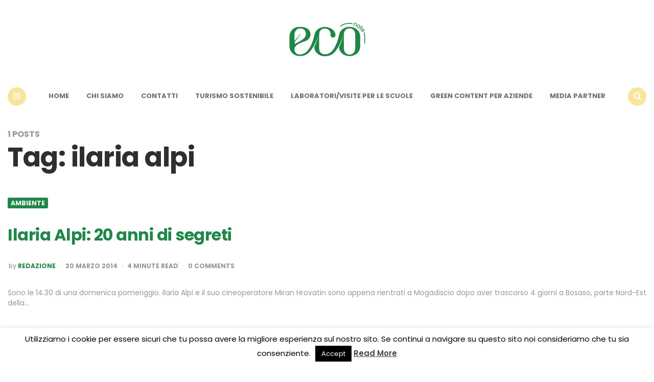

--- FILE ---
content_type: text/html; charset=UTF-8
request_url: https://www.econote.it/tag/ilaria-alpi/
body_size: 13571
content:
<!DOCTYPE html>
<html lang="it-IT">
<head>
<meta charset="UTF-8">
<meta name="viewport" content="width=device-width, initial-scale=1.0">
<link rel="profile" href="//gmpg.org/xfn/11">

<link rel='preconnect' href='//fonts.googleapis.com' />
<link rel='preconnect' href='//fonts.gstatic.com' />
<meta http-equiv='x-dns-prefetch-control' content='on'>
<link rel='dns-prefetch' href='//fonts.googleapis.com' />
<link rel='dns-prefetch' href='//fonts.gstatic.com' />
<link rel='dns-prefetch' href='//s.gravatar.com' />
<link rel='dns-prefetch' href='//www.google-analytics.com' />
<meta name='robots' content='index, follow, max-image-preview:large, max-snippet:-1, max-video-preview:-1' />

	<!-- This site is optimized with the Yoast SEO plugin v24.0 - https://yoast.com/wordpress/plugins/seo/ -->
	<title>ilaria alpi Archivi | Econote</title>
	<link rel="canonical" href="//www.econote.it/tag/ilaria-alpi/" />
	<meta property="og:locale" content="it_IT" />
	<meta property="og:type" content="article" />
	<meta property="og:title" content="ilaria alpi Archivi | Econote" />
	<meta property="og:url" content="https://www.econote.it/tag/ilaria-alpi/" />
	<meta property="og:site_name" content="Econote" />
	<meta property="og:image" content="https://www.econote.it/wp-content/uploads/2023/03/cropped-logo_econote.png" />
	<meta property="og:image:width" content="302" />
	<meta property="og:image:height" content="151" />
	<meta property="og:image:type" content="image/png" />
	<script type="application/ld+json" class="yoast-schema-graph">{"@context":"https://schema.org","@graph":[{"@type":"CollectionPage","@id":"https://www.econote.it/tag/ilaria-alpi/","url":"https://www.econote.it/tag/ilaria-alpi/","name":"ilaria alpi Archivi | Econote","isPartOf":{"@id":"https://www.econote.it/#website"},"breadcrumb":{"@id":"https://www.econote.it/tag/ilaria-alpi/#breadcrumb"},"inLanguage":"it-IT"},{"@type":"BreadcrumbList","@id":"https://www.econote.it/tag/ilaria-alpi/#breadcrumb","itemListElement":[{"@type":"ListItem","position":1,"name":"Home","item":"https://www.econote.it/"},{"@type":"ListItem","position":2,"name":"ilaria alpi"}]},{"@type":"WebSite","@id":"https://www.econote.it/#website","url":"https://www.econote.it/","name":"Econote","description":"Storie da un mondo più verde","publisher":{"@id":"https://www.econote.it/#organization"},"potentialAction":[{"@type":"SearchAction","target":{"@type":"EntryPoint","urlTemplate":"https://www.econote.it/?s={search_term_string}"},"query-input":{"@type":"PropertyValueSpecification","valueRequired":true,"valueName":"search_term_string"}}],"inLanguage":"it-IT"},{"@type":"Organization","@id":"https://www.econote.it/#organization","name":"Econote","url":"https://www.econote.it/","logo":{"@type":"ImageObject","inLanguage":"it-IT","@id":"https://www.econote.it/#/schema/logo/image/","url":"https://www.econote.it/wp-content/uploads/2023/03/cropped-logo_econote.png","contentUrl":"https://www.econote.it/wp-content/uploads/2023/03/cropped-logo_econote.png","width":302,"height":151,"caption":"Econote"},"image":{"@id":"https://www.econote.it/#/schema/logo/image/"},"sameAs":["https://www.facebook.com/econote.it","https://x.com/econoteit","https://instagram.com/econoteit/","https://www.pinterest.com/econote/"]}]}</script>
	<!-- / Yoast SEO plugin. -->


<link rel="amphtml" href="//www.econote.it/tag/ilaria-alpi/amp/" /><meta name="generator" content="AMP for WP 1.1.11"/><link rel='dns-prefetch' href='//static.addtoany.com' />
<link rel='dns-prefetch' href='//www.googletagmanager.com' />
<link rel='dns-prefetch' href='//fonts.googleapis.com' />
<link rel='dns-prefetch' href='//pagead2.googlesyndication.com' />
<link rel="alternate" type="application/rss+xml" title="Econote &raquo; Feed" href="//www.econote.it/feed/" />
<link rel="alternate" type="application/rss+xml" title="Econote &raquo; Feed dei commenti" href="//www.econote.it/comments/feed/" />
<link rel="alternate" type="application/rss+xml" title="Econote &raquo; ilaria alpi Feed del tag" href="//www.econote.it/tag/ilaria-alpi/feed/" />
<style id='wp-img-auto-sizes-contain-inline-css' type='text/css'>
img:is([sizes=auto i],[sizes^="auto," i]){contain-intrinsic-size:3000px 1500px}
/*# sourceURL=wp-img-auto-sizes-contain-inline-css */
</style>
<style id='wp-emoji-styles-inline-css' type='text/css'>

	img.wp-smiley, img.emoji {
		display: inline !important;
		border: none !important;
		box-shadow: none !important;
		height: 1em !important;
		width: 1em !important;
		margin: 0 0.07em !important;
		vertical-align: -0.1em !important;
		background: none !important;
		padding: 0 !important;
	}
/*# sourceURL=wp-emoji-styles-inline-css */
</style>
<style id='wp-block-library-inline-css' type='text/css'>
:root{--wp-block-synced-color:#7a00df;--wp-block-synced-color--rgb:122,0,223;--wp-bound-block-color:var(--wp-block-synced-color);--wp-editor-canvas-background:#ddd;--wp-admin-theme-color:#007cba;--wp-admin-theme-color--rgb:0,124,186;--wp-admin-theme-color-darker-10:#006ba1;--wp-admin-theme-color-darker-10--rgb:0,107,160.5;--wp-admin-theme-color-darker-20:#005a87;--wp-admin-theme-color-darker-20--rgb:0,90,135;--wp-admin-border-width-focus:2px}@media (min-resolution:192dpi){:root{--wp-admin-border-width-focus:1.5px}}.wp-element-button{cursor:pointer}:root .has-very-light-gray-background-color{background-color:#eee}:root .has-very-dark-gray-background-color{background-color:#313131}:root .has-very-light-gray-color{color:#eee}:root .has-very-dark-gray-color{color:#313131}:root .has-vivid-green-cyan-to-vivid-cyan-blue-gradient-background{background:linear-gradient(135deg,#00d084,#0693e3)}:root .has-purple-crush-gradient-background{background:linear-gradient(135deg,#34e2e4,#4721fb 50%,#ab1dfe)}:root .has-hazy-dawn-gradient-background{background:linear-gradient(135deg,#faaca8,#dad0ec)}:root .has-subdued-olive-gradient-background{background:linear-gradient(135deg,#fafae1,#67a671)}:root .has-atomic-cream-gradient-background{background:linear-gradient(135deg,#fdd79a,#004a59)}:root .has-nightshade-gradient-background{background:linear-gradient(135deg,#330968,#31cdcf)}:root .has-midnight-gradient-background{background:linear-gradient(135deg,#020381,#2874fc)}:root{--wp--preset--font-size--normal:16px;--wp--preset--font-size--huge:42px}.has-regular-font-size{font-size:1em}.has-larger-font-size{font-size:2.625em}.has-normal-font-size{font-size:var(--wp--preset--font-size--normal)}.has-huge-font-size{font-size:var(--wp--preset--font-size--huge)}.has-text-align-center{text-align:center}.has-text-align-left{text-align:left}.has-text-align-right{text-align:right}.has-fit-text{white-space:nowrap!important}#end-resizable-editor-section{display:none}.aligncenter{clear:both}.items-justified-left{justify-content:flex-start}.items-justified-center{justify-content:center}.items-justified-right{justify-content:flex-end}.items-justified-space-between{justify-content:space-between}.screen-reader-text{border:0;clip-path:inset(50%);height:1px;margin:-1px;overflow:hidden;padding:0;position:absolute;width:1px;word-wrap:normal!important}.screen-reader-text:focus{background-color:#ddd;clip-path:none;color:#444;display:block;font-size:1em;height:auto;left:5px;line-height:normal;padding:15px 23px 14px;text-decoration:none;top:5px;width:auto;z-index:100000}html :where(.has-border-color){border-style:solid}html :where([style*=border-top-color]){border-top-style:solid}html :where([style*=border-right-color]){border-right-style:solid}html :where([style*=border-bottom-color]){border-bottom-style:solid}html :where([style*=border-left-color]){border-left-style:solid}html :where([style*=border-width]){border-style:solid}html :where([style*=border-top-width]){border-top-style:solid}html :where([style*=border-right-width]){border-right-style:solid}html :where([style*=border-bottom-width]){border-bottom-style:solid}html :where([style*=border-left-width]){border-left-style:solid}html :where(img[class*=wp-image-]){height:auto;max-width:100%}:where(figure){margin:0 0 1em}html :where(.is-position-sticky){--wp-admin--admin-bar--position-offset:var(--wp-admin--admin-bar--height,0px)}@media screen and (max-width:600px){html :where(.is-position-sticky){--wp-admin--admin-bar--position-offset:0px}}

/*# sourceURL=wp-block-library-inline-css */
</style><style id='global-styles-inline-css' type='text/css'>
:root{--wp--preset--aspect-ratio--square: 1;--wp--preset--aspect-ratio--4-3: 4/3;--wp--preset--aspect-ratio--3-4: 3/4;--wp--preset--aspect-ratio--3-2: 3/2;--wp--preset--aspect-ratio--2-3: 2/3;--wp--preset--aspect-ratio--16-9: 16/9;--wp--preset--aspect-ratio--9-16: 9/16;--wp--preset--color--black: #000000;--wp--preset--color--cyan-bluish-gray: #abb8c3;--wp--preset--color--white: #ffffff;--wp--preset--color--pale-pink: #f78da7;--wp--preset--color--vivid-red: #cf2e2e;--wp--preset--color--luminous-vivid-orange: #ff6900;--wp--preset--color--luminous-vivid-amber: #fcb900;--wp--preset--color--light-green-cyan: #7bdcb5;--wp--preset--color--vivid-green-cyan: #00d084;--wp--preset--color--pale-cyan-blue: #8ed1fc;--wp--preset--color--vivid-cyan-blue: #0693e3;--wp--preset--color--vivid-purple: #9b51e0;--wp--preset--color--theme-color-one: #f9e49b;--wp--preset--color--theme-color-two: #1f8748;--wp--preset--color--theme-color-three: #f8b195;--wp--preset--color--theme-color-four: #c06c84;--wp--preset--color--very-dark-grey: #2e2f33;--wp--preset--color--dark-grey: #45464b;--wp--preset--color--medium-grey: #94979e;--wp--preset--color--light-grey: #D3D3D3;--wp--preset--gradient--vivid-cyan-blue-to-vivid-purple: linear-gradient(135deg,rgb(6,147,227) 0%,rgb(155,81,224) 100%);--wp--preset--gradient--light-green-cyan-to-vivid-green-cyan: linear-gradient(135deg,rgb(122,220,180) 0%,rgb(0,208,130) 100%);--wp--preset--gradient--luminous-vivid-amber-to-luminous-vivid-orange: linear-gradient(135deg,rgb(252,185,0) 0%,rgb(255,105,0) 100%);--wp--preset--gradient--luminous-vivid-orange-to-vivid-red: linear-gradient(135deg,rgb(255,105,0) 0%,rgb(207,46,46) 100%);--wp--preset--gradient--very-light-gray-to-cyan-bluish-gray: linear-gradient(135deg,rgb(238,238,238) 0%,rgb(169,184,195) 100%);--wp--preset--gradient--cool-to-warm-spectrum: linear-gradient(135deg,rgb(74,234,220) 0%,rgb(151,120,209) 20%,rgb(207,42,186) 40%,rgb(238,44,130) 60%,rgb(251,105,98) 80%,rgb(254,248,76) 100%);--wp--preset--gradient--blush-light-purple: linear-gradient(135deg,rgb(255,206,236) 0%,rgb(152,150,240) 100%);--wp--preset--gradient--blush-bordeaux: linear-gradient(135deg,rgb(254,205,165) 0%,rgb(254,45,45) 50%,rgb(107,0,62) 100%);--wp--preset--gradient--luminous-dusk: linear-gradient(135deg,rgb(255,203,112) 0%,rgb(199,81,192) 50%,rgb(65,88,208) 100%);--wp--preset--gradient--pale-ocean: linear-gradient(135deg,rgb(255,245,203) 0%,rgb(182,227,212) 50%,rgb(51,167,181) 100%);--wp--preset--gradient--electric-grass: linear-gradient(135deg,rgb(202,248,128) 0%,rgb(113,206,126) 100%);--wp--preset--gradient--midnight: linear-gradient(135deg,rgb(2,3,129) 0%,rgb(40,116,252) 100%);--wp--preset--font-size--small: 13px;--wp--preset--font-size--medium: 20px;--wp--preset--font-size--large: 36px;--wp--preset--font-size--x-large: 42px;--wp--preset--spacing--20: 0.44rem;--wp--preset--spacing--30: 0.67rem;--wp--preset--spacing--40: 1rem;--wp--preset--spacing--50: 1.5rem;--wp--preset--spacing--60: 2.25rem;--wp--preset--spacing--70: 3.38rem;--wp--preset--spacing--80: 5.06rem;--wp--preset--shadow--natural: 6px 6px 9px rgba(0, 0, 0, 0.2);--wp--preset--shadow--deep: 12px 12px 50px rgba(0, 0, 0, 0.4);--wp--preset--shadow--sharp: 6px 6px 0px rgba(0, 0, 0, 0.2);--wp--preset--shadow--outlined: 6px 6px 0px -3px rgb(255, 255, 255), 6px 6px rgb(0, 0, 0);--wp--preset--shadow--crisp: 6px 6px 0px rgb(0, 0, 0);}:where(.is-layout-flex){gap: 0.5em;}:where(.is-layout-grid){gap: 0.5em;}body .is-layout-flex{display: flex;}.is-layout-flex{flex-wrap: wrap;align-items: center;}.is-layout-flex > :is(*, div){margin: 0;}body .is-layout-grid{display: grid;}.is-layout-grid > :is(*, div){margin: 0;}:where(.wp-block-columns.is-layout-flex){gap: 2em;}:where(.wp-block-columns.is-layout-grid){gap: 2em;}:where(.wp-block-post-template.is-layout-flex){gap: 1.25em;}:where(.wp-block-post-template.is-layout-grid){gap: 1.25em;}.has-black-color{color: var(--wp--preset--color--black) !important;}.has-cyan-bluish-gray-color{color: var(--wp--preset--color--cyan-bluish-gray) !important;}.has-white-color{color: var(--wp--preset--color--white) !important;}.has-pale-pink-color{color: var(--wp--preset--color--pale-pink) !important;}.has-vivid-red-color{color: var(--wp--preset--color--vivid-red) !important;}.has-luminous-vivid-orange-color{color: var(--wp--preset--color--luminous-vivid-orange) !important;}.has-luminous-vivid-amber-color{color: var(--wp--preset--color--luminous-vivid-amber) !important;}.has-light-green-cyan-color{color: var(--wp--preset--color--light-green-cyan) !important;}.has-vivid-green-cyan-color{color: var(--wp--preset--color--vivid-green-cyan) !important;}.has-pale-cyan-blue-color{color: var(--wp--preset--color--pale-cyan-blue) !important;}.has-vivid-cyan-blue-color{color: var(--wp--preset--color--vivid-cyan-blue) !important;}.has-vivid-purple-color{color: var(--wp--preset--color--vivid-purple) !important;}.has-black-background-color{background-color: var(--wp--preset--color--black) !important;}.has-cyan-bluish-gray-background-color{background-color: var(--wp--preset--color--cyan-bluish-gray) !important;}.has-white-background-color{background-color: var(--wp--preset--color--white) !important;}.has-pale-pink-background-color{background-color: var(--wp--preset--color--pale-pink) !important;}.has-vivid-red-background-color{background-color: var(--wp--preset--color--vivid-red) !important;}.has-luminous-vivid-orange-background-color{background-color: var(--wp--preset--color--luminous-vivid-orange) !important;}.has-luminous-vivid-amber-background-color{background-color: var(--wp--preset--color--luminous-vivid-amber) !important;}.has-light-green-cyan-background-color{background-color: var(--wp--preset--color--light-green-cyan) !important;}.has-vivid-green-cyan-background-color{background-color: var(--wp--preset--color--vivid-green-cyan) !important;}.has-pale-cyan-blue-background-color{background-color: var(--wp--preset--color--pale-cyan-blue) !important;}.has-vivid-cyan-blue-background-color{background-color: var(--wp--preset--color--vivid-cyan-blue) !important;}.has-vivid-purple-background-color{background-color: var(--wp--preset--color--vivid-purple) !important;}.has-black-border-color{border-color: var(--wp--preset--color--black) !important;}.has-cyan-bluish-gray-border-color{border-color: var(--wp--preset--color--cyan-bluish-gray) !important;}.has-white-border-color{border-color: var(--wp--preset--color--white) !important;}.has-pale-pink-border-color{border-color: var(--wp--preset--color--pale-pink) !important;}.has-vivid-red-border-color{border-color: var(--wp--preset--color--vivid-red) !important;}.has-luminous-vivid-orange-border-color{border-color: var(--wp--preset--color--luminous-vivid-orange) !important;}.has-luminous-vivid-amber-border-color{border-color: var(--wp--preset--color--luminous-vivid-amber) !important;}.has-light-green-cyan-border-color{border-color: var(--wp--preset--color--light-green-cyan) !important;}.has-vivid-green-cyan-border-color{border-color: var(--wp--preset--color--vivid-green-cyan) !important;}.has-pale-cyan-blue-border-color{border-color: var(--wp--preset--color--pale-cyan-blue) !important;}.has-vivid-cyan-blue-border-color{border-color: var(--wp--preset--color--vivid-cyan-blue) !important;}.has-vivid-purple-border-color{border-color: var(--wp--preset--color--vivid-purple) !important;}.has-vivid-cyan-blue-to-vivid-purple-gradient-background{background: var(--wp--preset--gradient--vivid-cyan-blue-to-vivid-purple) !important;}.has-light-green-cyan-to-vivid-green-cyan-gradient-background{background: var(--wp--preset--gradient--light-green-cyan-to-vivid-green-cyan) !important;}.has-luminous-vivid-amber-to-luminous-vivid-orange-gradient-background{background: var(--wp--preset--gradient--luminous-vivid-amber-to-luminous-vivid-orange) !important;}.has-luminous-vivid-orange-to-vivid-red-gradient-background{background: var(--wp--preset--gradient--luminous-vivid-orange-to-vivid-red) !important;}.has-very-light-gray-to-cyan-bluish-gray-gradient-background{background: var(--wp--preset--gradient--very-light-gray-to-cyan-bluish-gray) !important;}.has-cool-to-warm-spectrum-gradient-background{background: var(--wp--preset--gradient--cool-to-warm-spectrum) !important;}.has-blush-light-purple-gradient-background{background: var(--wp--preset--gradient--blush-light-purple) !important;}.has-blush-bordeaux-gradient-background{background: var(--wp--preset--gradient--blush-bordeaux) !important;}.has-luminous-dusk-gradient-background{background: var(--wp--preset--gradient--luminous-dusk) !important;}.has-pale-ocean-gradient-background{background: var(--wp--preset--gradient--pale-ocean) !important;}.has-electric-grass-gradient-background{background: var(--wp--preset--gradient--electric-grass) !important;}.has-midnight-gradient-background{background: var(--wp--preset--gradient--midnight) !important;}.has-small-font-size{font-size: var(--wp--preset--font-size--small) !important;}.has-medium-font-size{font-size: var(--wp--preset--font-size--medium) !important;}.has-large-font-size{font-size: var(--wp--preset--font-size--large) !important;}.has-x-large-font-size{font-size: var(--wp--preset--font-size--x-large) !important;}
/*# sourceURL=global-styles-inline-css */
</style>

<style id='classic-theme-styles-inline-css' type='text/css'>
/*! This file is auto-generated */
.wp-block-button__link{color:#fff;background-color:#32373c;border-radius:9999px;box-shadow:none;text-decoration:none;padding:calc(.667em + 2px) calc(1.333em + 2px);font-size:1.125em}.wp-block-file__button{background:#32373c;color:#fff;text-decoration:none}
/*# sourceURL=/wp-includes/css/classic-themes.min.css */
</style>
<link rel='stylesheet' id='titan-adminbar-styles-css' href='//www.econote.it/wp-content/plugins/anti-spam/assets/css/admin-bar.css?ver=7.3.5' type='text/css' media='all' />
<link rel='stylesheet' id='contact-form-7-css' href='//www.econote.it/wp-content/plugins/contact-form-7/includes/css/styles.css?ver=6.0.6' type='text/css' media='all' />
<link rel='stylesheet' id='cookie-law-info-css' href='//www.econote.it/wp-content/plugins/cookie-law-info/legacy/public/css/cookie-law-info-public.css?ver=3.2.8' type='text/css' media='all' />
<link rel='stylesheet' id='cookie-law-info-gdpr-css' href='//www.econote.it/wp-content/plugins/cookie-law-info/legacy/public/css/cookie-law-info-gdpr.css?ver=3.2.8' type='text/css' media='all' />
<link rel='stylesheet' id='carrino-reset-css' href='//www.econote.it/wp-content/themes/carrino/css/normalize.css?ver=1.0.0' type='text/css' media='all' />
<link rel='stylesheet' id='fontello-css' href='//www.econote.it/wp-content/themes/carrino/css/fontello/css/fontello.css' type='text/css' media='all' />
<link rel='stylesheet' id='carrino-google-font-poppins-css' href='//fonts.googleapis.com/css2?family=Poppins%3Aital%2Cwght%400%2C400%3B0%2C500%3B0%2C600%3B0%2C700%3B0%2C800%3B1%2C400%3B1%2C600%3B1%2C700&#038;display=swap&#038;ver=1.0.0' type='text/css' media='all' />
<link rel='stylesheet' id='carrino-style-css' href='//www.econote.it/wp-content/themes/carrino/style.css?ver=1.8.1' type='text/css' media='all' />
<link rel='stylesheet' id='carrino-gutenberg-css' href='//www.econote.it/wp-content/themes/carrino/css/gutenberg.css?ver=1.0.0' type='text/css' media='all' />
<link rel='stylesheet' id='addtoany-css' href='//www.econote.it/wp-content/plugins/add-to-any/addtoany.min.css?ver=1.16' type='text/css' media='all' />
<link rel='stylesheet' id='penci-recipe-css-css' href='//www.econote.it/wp-content/plugins/penci-recipe/css/recipe.css?ver=3.3' type='text/css' media='all' />
<script type="text/javascript" id="addtoany-core-js-before">
/* <![CDATA[ */
window.a2a_config=window.a2a_config||{};a2a_config.callbacks=[];a2a_config.overlays=[];a2a_config.templates={};a2a_localize = {
	Share: "Condividi",
	Save: "Salva",
	Subscribe: "Abbonati",
	Email: "Email",
	Bookmark: "Segnalibro",
	ShowAll: "espandi",
	ShowLess: "comprimi",
	FindServices: "Trova servizi",
	FindAnyServiceToAddTo: "Trova subito un servizio da aggiungere",
	PoweredBy: "Powered by",
	ShareViaEmail: "Condividi via email",
	SubscribeViaEmail: "Iscriviti via email",
	BookmarkInYourBrowser: "Aggiungi ai segnalibri",
	BookmarkInstructions: "Premi Ctrl+D o \u2318+D per mettere questa pagina nei preferiti",
	AddToYourFavorites: "Aggiungi ai favoriti",
	SendFromWebOrProgram: "Invia da qualsiasi indirizzo email o programma di posta elettronica",
	EmailProgram: "Programma di posta elettronica",
	More: "Di più&#8230;",
	ThanksForSharing: "Grazie per la condivisione!",
	ThanksForFollowing: "Thanks for following!"
};


//# sourceURL=addtoany-core-js-before
/* ]]> */
</script>
<script type="text/javascript" defer src="//static.addtoany.com/menu/page.js" id="addtoany-core-js"></script>
<script type="text/javascript" src="//www.econote.it/wp-includes/js/jquery/jquery.min.js?ver=3.7.1" id="jquery-core-js"></script>
<script type="text/javascript" src="//www.econote.it/wp-includes/js/jquery/jquery-migrate.min.js?ver=3.4.1" id="jquery-migrate-js"></script>
<script type="text/javascript" defer src="//www.econote.it/wp-content/plugins/add-to-any/addtoany.min.js?ver=1.1" id="addtoany-jquery-js"></script>
<script type="text/javascript" id="cookie-law-info-js-extra">
/* <![CDATA[ */
var Cli_Data = {"nn_cookie_ids":[],"cookielist":[],"non_necessary_cookies":[],"ccpaEnabled":"","ccpaRegionBased":"","ccpaBarEnabled":"","strictlyEnabled":["necessary","obligatoire"],"ccpaType":"gdpr","js_blocking":"","custom_integration":"","triggerDomRefresh":"","secure_cookies":""};
var cli_cookiebar_settings = {"animate_speed_hide":"500","animate_speed_show":"500","background":"#fff","border":"#444","border_on":"","button_1_button_colour":"#000","button_1_button_hover":"#000000","button_1_link_colour":"#fff","button_1_as_button":"1","button_1_new_win":"","button_2_button_colour":"#333","button_2_button_hover":"#292929","button_2_link_colour":"#444","button_2_as_button":"","button_2_hidebar":"1","button_3_button_colour":"#000","button_3_button_hover":"#000000","button_3_link_colour":"#fff","button_3_as_button":"1","button_3_new_win":"","button_4_button_colour":"#000","button_4_button_hover":"#000000","button_4_link_colour":"#fff","button_4_as_button":"1","button_7_button_colour":"#61a229","button_7_button_hover":"#4e8221","button_7_link_colour":"#fff","button_7_as_button":"1","button_7_new_win":"","font_family":"inherit","header_fix":"","notify_animate_hide":"1","notify_animate_show":"","notify_div_id":"#cookie-law-info-bar","notify_position_horizontal":"left","notify_position_vertical":"bottom","scroll_close":"1","scroll_close_reload":"","accept_close_reload":"","reject_close_reload":"","showagain_tab":"1","showagain_background":"#fff","showagain_border":"#000","showagain_div_id":"#cookie-law-info-again","showagain_x_position":"100px","text":"#000","show_once_yn":"1","show_once":"10000","logging_on":"","as_popup":"","popup_overlay":"1","bar_heading_text":"","cookie_bar_as":"banner","popup_showagain_position":"bottom-right","widget_position":"left"};
var log_object = {"ajax_url":"https://www.econote.it/wp-admin/admin-ajax.php"};
//# sourceURL=cookie-law-info-js-extra
/* ]]> */
</script>
<script type="text/javascript" src="//www.econote.it/wp-content/plugins/cookie-law-info/legacy/public/js/cookie-law-info-public.js?ver=3.2.8" id="cookie-law-info-js"></script>
<script type="text/javascript" src="//www.econote.it/wp-content/themes/carrino/js/main.js?ver=1.0.0" id="carrino-main-js"></script>

<!-- Snippet del tag Google (gtag.js) aggiunto da Site Kit -->
<!-- Snippet Google Analytics aggiunto da Site Kit -->
<script type="text/javascript" src="//www.googletagmanager.com/gtag/js?id=GT-K4LKZDP" id="google_gtagjs-js" async></script>
<script type="text/javascript" id="google_gtagjs-js-after">
/* <![CDATA[ */
window.dataLayer = window.dataLayer || [];function gtag(){dataLayer.push(arguments);}
gtag("set","linker",{"domains":["www.econote.it"]});
gtag("js", new Date());
gtag("set", "developer_id.dZTNiMT", true);
gtag("config", "GT-K4LKZDP");
//# sourceURL=google_gtagjs-js-after
/* ]]> */
</script>
<link rel="https://api.w.org/" href="//www.econote.it/wp-json/" /><link rel="alternate" title="JSON" type="application/json" href="//www.econote.it/wp-json/wp/v2/tags/3688" /><link rel="EditURI" type="application/rsd+xml" title="RSD" href="//www.econote.it/xmlrpc.php?rsd" />
<meta name="generator" content="WordPress 6.9" />
<meta name="generator" content="Site Kit by Google 1.170.0" />

<style type="text/css" id="carrino-custom-css-vars">
:root {
--theme-color-1:#f9e49b;
--theme-color-2:#1f8748;
--link-color:#1f8748;
--link-hover-color:#409f6d;
--primary-nav-link-hover-color:#1f8748;
--primary-nav-submenu-link-hover-color:#1f8748;
--entry-title-link-color:#1f8748;
--entry-meta-link-color:#1f8748;
--widget-link-color:#1f8748;
}
</style>


<!-- Meta tag Google AdSense aggiunti da Site Kit -->
<meta name="google-adsense-platform-account" content="ca-host-pub-2644536267352236">
<meta name="google-adsense-platform-domain" content="sitekit.withgoogle.com">
<!-- Fine dei meta tag Google AdSense aggiunti da Site Kit -->

<!-- Meta Pixel Code -->
<script type='text/javascript'>
!function(f,b,e,v,n,t,s){if(f.fbq)return;n=f.fbq=function(){n.callMethod?
n.callMethod.apply(n,arguments):n.queue.push(arguments)};if(!f._fbq)f._fbq=n;
n.push=n;n.loaded=!0;n.version='2.0';n.queue=[];t=b.createElement(e);t.async=!0;
t.src=v;s=b.getElementsByTagName(e)[0];s.parentNode.insertBefore(t,s)}(window,
document,'script','https://connect.facebook.net/en_US/fbevents.js?v=next');
</script>
<!-- End Meta Pixel Code -->

      <script type='text/javascript'>
        var url = window.location.origin + '?ob=open-bridge';
        fbq('set', 'openbridge', '1267052680103240', url);
      </script>
    <script type='text/javascript'>fbq('init', '1267052680103240', {}, {
    "agent": "wordpress-6.9-3.0.16"
})</script><script type='text/javascript'>
    fbq('track', 'PageView', []);
  </script>
<!-- Meta Pixel Code -->
<noscript>
<img height="1" width="1" style="display:none" alt="fbpx"
src="//www.facebook.com/tr?id=1267052680103240&ev=PageView&noscript=1" />
</noscript>
<!-- End Meta Pixel Code -->

<!-- Snippet Google AdSense aggiunto da Site Kit -->
<script type="text/javascript" async="async" src="//pagead2.googlesyndication.com/pagead/js/adsbygoogle.js?client=ca-pub-1451028472208181&amp;host=ca-host-pub-2644536267352236" crossorigin="anonymous"></script>

<!-- Termina lo snippet Google AdSense aggiunto da Site Kit -->
	<style type="text/css">
																																																																																																			</style>
	<link rel="icon" href="//www.econote.it/wp-content/uploads/2023/03/cropped-favicon-32x32.png" sizes="32x32" />
<link rel="icon" href="//www.econote.it/wp-content/uploads/2023/03/cropped-favicon-192x192.png" sizes="192x192" />
<link rel="apple-touch-icon" href="//www.econote.it/wp-content/uploads/2023/03/cropped-favicon-180x180.png" />
<meta name="msapplication-TileImage" content="https://www.econote.it/wp-content/uploads/2023/03/cropped-favicon-270x270.png" />

</head>


<body class="archive tag tag-ilaria-alpi tag-3688 wp-custom-logo wp-theme-carrino">
	
	<!-- fade the body when slide menu is active -->
	<div class="body-fade"></div>

	
	
	<header id="site-header" class="site-header default nav-uppercase">

		<div class="container header-layout-wrapper">

			
			<span class="toggle toggle-menu mobile-only">
				<span><i class="icon-menu-1"></i></span><span class="screen-reader-text">Menu</span>
			</span>


	
				<div class="logo-wrapper faux-heading"><span class="screen-reader-text">Econote</span><a href="https://www.econote.it/" class="custom-logo-link" rel="home"><img src="//www.econote.it/wp-content/uploads/2023/03/cropped-logo_econote.png" alt="Econote" class="custom-logo" /></a></div>
					<span class="toggle toggle-search mobile-only"><span><i class="icon-search"></i></span><span class="screen-reader-text">Search</span></span>


					
		</div>
			
		<nav class="menu-primary-navigation-container"><ul id="primary-nav" class="primary-nav"><li class="toggle toggle-menu alignleft"><span><i class="icon-menu-1"></i></span><span class="screen-reader-text">Menu</span></li><li id="menu-item-51427" class="menu-item menu-item-type-custom menu-item-object-custom menu-item-home menu-item-51427"><a href="https://www.econote.it">Home</a></li>
<li id="menu-item-51339" class="menu-item menu-item-type-post_type menu-item-object-page menu-item-51339"><a href="https://www.econote.it/chisiamo/">Chi siamo</a></li>
<li id="menu-item-51340" class="menu-item menu-item-type-post_type menu-item-object-page menu-item-51340"><a href="https://www.econote.it/contatti/">Contatti</a></li>
<li id="menu-item-51362" class="menu-item menu-item-type-post_type menu-item-object-page menu-item-51362"><a href="https://www.econote.it/turismo-sostenibile-in-campania/">Turismo sostenibile</a></li>
<li id="menu-item-51360" class="menu-item menu-item-type-post_type menu-item-object-page menu-item-51360"><a href="https://www.econote.it/laboratori-per-le-scuole/">Laboratori/Visite per le scuole</a></li>
<li id="menu-item-51361" class="menu-item menu-item-type-post_type menu-item-object-page menu-item-51361"><a href="https://www.econote.it/publiredazionali-per-aziende/">Green content per aziende</a></li>
<li id="menu-item-60302" class="menu-item menu-item-type-post_type menu-item-object-page menu-item-60302"><a href="https://www.econote.it/media-partner/">Media Partner</a></li>
<li class="toggle toggle-search alignright"><span><i class="icon-search"></i></span><span class="screen-reader-text">Search</span></li></ul></nav>
	</header><!-- .site-header -->

	<!-- site search -->
	<div class="site-search">
		<i class="icon-cancel toggle-search"></i>
		

<form role="search" method="get" class="search-form" action="//www.econote.it/">
	<label for="search-form-69727fa57f1d2">
		<span class="screen-reader-text">Search for:</span>
	</label>
	<input type="search" id="search-form-69727fa57f1d2" class="search-field" placeholder="Search and press Enter" value="" name="s" />
	<button type="submit" class="search-submit"><i class="icon-search"></i><span class="screen-reader-text">Search</span></button>
</form>
	</div>

	
<aside class="mobile-navigation slide-menu sidebar" aria-label="Blog Sidebar">
		<span class="close-menu"><i class="icon-cancel"></i></span>
		
		<nav class="primary-nav-sidebar-wrapper mobile-only"><ul id="primary-nav-sidebar" class="primary-nav-sidebar"><li class="menu-item menu-item-type-custom menu-item-object-custom menu-item-home menu-item-51427"><a href="https://www.econote.it">Home</a><span class="expand"></span></li>
<li class="menu-item menu-item-type-post_type menu-item-object-page menu-item-51339"><a href="https://www.econote.it/chisiamo/">Chi siamo</a><span class="expand"></span></li>
<li class="menu-item menu-item-type-post_type menu-item-object-page menu-item-51340"><a href="https://www.econote.it/contatti/">Contatti</a><span class="expand"></span></li>
<li class="menu-item menu-item-type-post_type menu-item-object-page menu-item-51362"><a href="https://www.econote.it/turismo-sostenibile-in-campania/">Turismo sostenibile</a><span class="expand"></span></li>
<li class="menu-item menu-item-type-post_type menu-item-object-page menu-item-51360"><a href="https://www.econote.it/laboratori-per-le-scuole/">Laboratori/Visite per le scuole</a><span class="expand"></span></li>
<li class="menu-item menu-item-type-post_type menu-item-object-page menu-item-51361"><a href="https://www.econote.it/publiredazionali-per-aziende/">Green content per aziende</a><span class="expand"></span></li>
<li class="menu-item menu-item-type-post_type menu-item-object-page menu-item-60302"><a href="https://www.econote.it/media-partner/">Media Partner</a><span class="expand"></span></li>
</ul></nav><section id="search-2" class="widget widget_search"><h3 class="widget-title">Cerca</h3>

<form role="search" method="get" class="search-form" action="//www.econote.it/">
	<label for="search-form-69727fa57f8e9">
		<span class="screen-reader-text">Search for:</span>
	</label>
	<input type="search" id="search-form-69727fa57f8e9" class="search-field" placeholder="Search and press Enter" value="" name="s" />
	<button type="submit" class="search-submit"><i class="icon-search"></i><span class="screen-reader-text">Search</span></button>
</form>
</section><section id="text-56" class="widget widget_text">			<div class="textwidget"><p><a href="https://www.dronitaly.it/it/"><img decoding="async" src="//www.econote.it/wp-content/uploads/2025/06/banner-Dronitaly-800-x-800-px.png" /></a></p>
</div>
		</section><section id="text-55" class="widget widget_text">			<div class="textwidget"><p><a href="http://www.e-charge.show/"><img decoding="async" src="//www.econote.it/wp-content/uploads/2025/06/2025_E-CHARGE_logo_NEW.jpg" /></a></p>
</div>
		</section><section id="text-54" class="widget widget_text">			<div class="textwidget"><p><a href="https://traffic.show/"><img decoding="async" src="//www.econote.it/wp-content/uploads/2025/06/2025_TRAFFIC_Logo.png" /></a></p>
</div>
		</section><section id="text-48" class="widget widget_text">			<div class="textwidget"><p><a href="https://www.accadueo.com/it/"><img decoding="async" src="//www.econote.it/wp-content/uploads/2025/02/banner-Accadueo-2025-800-x-800-px.png" /></a></p>
</div>
		</section><section id="text-52" class="widget widget_text">			<div class="textwidget"><p><a href="https://italiangeothermal.com/"><img decoding="async" src="//www.econote.it/wp-content/uploads/2024/12/logo-geotermia-cornice-400x400-px.png" /></a></p>
</div>
		</section><section id="text-51" class="widget widget_text">			<div class="textwidget"><p><a href="https://www.ch4expo.it/it/"><img decoding="async" src="//www.econote.it/wp-content/uploads/2024/10/logo-bioch4forum-800x800-px-1.png" /></a></p>
</div>
		</section><section id="text-49" class="widget widget_text">			<div class="textwidget"><p><a href="https://fuelingtomorrow.it/it/"><img decoding="async" src="//www.econote.it/wp-content/uploads/2024/03/logo-FT-800x800-px.png" /></a></p>
</div>
		</section><section id="text-50" class="widget widget_text">			<div class="textwidget"><p><a href="https://www.dronitaly.it/it/"><img decoding="async" src="//www.econote.it/wp-content/uploads/2024/03/logo-Dronitaly-800x800-px.png" /></a></p>
</div>
		</section>
		<section id="recent-posts-2" class="widget widget_recent_entries">
		<h3 class="widget-title">Articoli recenti</h3>
		<ul>
											<li>
					<a href="https://www.econote.it/2026/01/22/aipo-ed-est-sesia-primo-passo-verso-un-protocollo-dintesa/">AIPO ED EST SESIA, PRIMO PASSO VERSO UN PROTOCOLLO D’INTESA</a>
									</li>
											<li>
					<a href="https://www.econote.it/2026/01/21/la-groenlandia-perche-gli-usa-vogliono-questo-territorio/">La Groenlandia: perché gli Usa vogliono questo territorio?</a>
									</li>
											<li>
					<a href="https://www.econote.it/2026/01/17/pneumatici-fuori-uso-al-via-consultazione-pubblica-sulla-responsabilita-estesa-del-produttore/">Pneumatici fuori uso: al via consultazione pubblica sulla responsabilità estesa del produttore</a>
									</li>
											<li>
					<a href="https://www.econote.it/2026/01/15/un-racconto-solarpunk-sorprendente-earthborn-boy-di-yuri-nativik/">Un Racconto Solarpunk sorprendente: EarthBorn Boy di Yuri Nativik</a>
									</li>
											<li>
					<a href="https://www.econote.it/2026/01/09/polpa-di-flor-canosa-unautopsia-del-desiderio-nel-cuore-della-distopia/">Polpa di Flor Canosa: un&#8217;autopsia del desiderio nel cuore della distopia</a>
									</li>
											<li>
					<a href="https://www.econote.it/2026/01/05/lo-sciopero-delle-mozzarelle-la-protesta-piu-inattesa-per-il-futuro-del-pianeta/">&#8220;Lo sciopero delle mozzarelle&#8221;: la protesta più inattesa per il futuro del Pianeta</a>
									</li>
											<li>
					<a href="https://www.econote.it/2026/01/04/note-di-musica-e-magia-arriva-la-befana-in-tin-e-pediatria/">“Note di musica e magia: arriva la Befana in TIN e Pediatria”</a>
									</li>
											<li>
					<a href="https://www.econote.it/2026/01/02/loasi-degli-astroni-diventa-protagonista-sui-social-con-il-contest-per-lalbero-delle-poesie/">L’OASI DEGLI ASTRONI DIVENTA PROTAGONISTA SUI SOCIAL CON IL CONTEST PER L’ALBERO DELLE POESIE</a>
									</li>
											<li>
					<a href="https://www.econote.it/2025/12/22/diagnosi-energetica-nei-processi-produttivi-mappare-i-consumi-e-ridurre-gli-sprechi/">Diagnosi energetica nei processi produttivi: mappare i consumi e ridurre gli sprechi</a>
									</li>
											<li>
					<a href="https://www.econote.it/2025/12/20/premio-sergio-leone-2025-due-riconoscimenti-a-cera-una-volta-a-roma-romanzo-desordio-di-manuel-de-teffe/">Premio Sergio Leone 2025: due riconoscimenti a “C&#8217;era una volta a Roma”, romanzo d&#8217;esordio di Manuel de Teffé</a>
									</li>
					</ul>

		</section>		
	</aside>

	





	<div class="wrap">

		
		<header class="container page-header">
					<div class="page-subtitle">1 Posts</div><h1 class="page-title">Tag: <span>ilaria alpi</span></h1>		</header><!-- .page-header -->

	
		<main id="main" class="site-main">
				
		
	
			<div id="primary" class="content-area flex-grid masonry cols-1 uncropped-aspect-ratio">

			<div id="masonry-container" class="masonry-container">
			

<article id="post-30055" class="flex-box has-meta-after-title has-meta-before-title has-excerpt default post-30055 post type-post status-publish format-standard hentry category-ambiente tag-greenpeace tag-ilaria-alpi tag-miran-hrovatin tag-traffico-riufiuti-somalia">

	
	
	
	
	<header class="entry-header">
		

<div class="entry-meta before-title">

	<ul class="author-category-meta">

			
				<li class="category-prepend">

					<span class="screen-reader-text">Posted</span>
					<i>in</i> 

				</li>

				<li class="category-list">
						<ul class="post-categories"><li class="cat-slug-ambiente cat-id-13"><a href="https://www.econote.it/category/sostenibilita/ambiente/" class="cat-link-13">Ambiente</a></li></ul>
				</li>

			
	</ul>
	
</div>

<h3 class="entry-title"><a href="https://www.econote.it/2014/03/20/ilaria-alpi-20-anni-di-segreti/" rel="bookmark">Ilaria Alpi: 20 anni di segreti</a></h3>
<div class="entry-meta after-title">

	<ul>

		
		
			<li class="entry-author-meta">

				<span class="screen-reader-text">Posted by</span><i>by</i> <a href="https://www.econote.it/author/redazione/">Redazione</a>

			</li>

			
		
		<li class="entry-date">

			
			<time datetime="2014-03-20">20 Marzo 2014</time>

			
		</li>

	
	
	
		<li class="entry-read-time">

			4<span> minute read</span>
		</li>

	
	

		<li class="entry-comment-count">

			
			0 Comments
			
		</li>

	
	</ul>
	
</div>

	</header><!-- .entry-header -->

	

	<div class="entry-content excerpt"><p>Sono le 14.30 di una domenica pomeriggio. Ilaria Alpi e il suo cineoperatore Miran Hrovatin sono appena rientrati a Mogadiscio dopo aver trascorso 4 giorni a Bosaso, parte Nord-Est della&#8230;</p>
</div>
</article><!-- #post-## -->
</div>
		</div><!-- #primary -->
			</main><!-- #main -->
	</div>




		<footer id="colophon" class="site-footer">

			<div class="container">

			

					
				<ul class="footer-info">
					<li class="footer-copyright">
					Storie da un mondo più verde
				</li>
		
				<li class="footer-links">

					<ul id="footer-nav" class="footer-nav"><li class="menu-item menu-item-type-custom menu-item-object-custom menu-item-home menu-item-51427"><a href="https://www.econote.it">Home</a></li>
<li class="menu-item menu-item-type-post_type menu-item-object-page menu-item-51339"><a href="https://www.econote.it/chisiamo/">Chi siamo</a></li>
<li class="menu-item menu-item-type-post_type menu-item-object-page menu-item-51340"><a href="https://www.econote.it/contatti/">Contatti</a></li>
<li class="menu-item menu-item-type-post_type menu-item-object-page menu-item-51362"><a href="https://www.econote.it/turismo-sostenibile-in-campania/">Turismo sostenibile</a></li>
<li class="menu-item menu-item-type-post_type menu-item-object-page menu-item-51360"><a href="https://www.econote.it/laboratori-per-le-scuole/">Laboratori/Visite per le scuole</a></li>
<li class="menu-item menu-item-type-post_type menu-item-object-page menu-item-51361"><a href="https://www.econote.it/publiredazionali-per-aziende/">Green content per aziende</a></li>
<li class="menu-item menu-item-type-post_type menu-item-object-page menu-item-60302"><a href="https://www.econote.it/media-partner/">Media Partner</a></li>
</ul>				</li>
			</ul>
		</div><!-- .container -->
		</footer><!-- #colophon -->
					<a href="" class="goto-top backtotop"><i class="icon-up-open"></i></a>
				
		
<script type="speculationrules">
{"prefetch":[{"source":"document","where":{"and":[{"href_matches":"/*"},{"not":{"href_matches":["/wp-*.php","/wp-admin/*","/wp-content/uploads/*","/wp-content/*","/wp-content/plugins/*","/wp-content/themes/carrino/*","/*\\?(.+)"]}},{"not":{"selector_matches":"a[rel~=\"nofollow\"]"}},{"not":{"selector_matches":".no-prefetch, .no-prefetch a"}}]},"eagerness":"conservative"}]}
</script>
<!--googleoff: all--><div id="cookie-law-info-bar" data-nosnippet="true"><span>Utilizziamo i cookie per essere sicuri che tu possa avere la migliore esperienza sul nostro sito. Se continui a navigare su questo sito noi consideriamo che tu sia consenziente. <a role='button' data-cli_action="accept" id="cookie_action_close_header" class="medium cli-plugin-button cli-plugin-main-button cookie_action_close_header cli_action_button wt-cli-accept-btn">Accept</a> <a href="https://www.econote.it/privacy-cookie-informativa/" id="CONSTANT_OPEN_URL" target="_blank" class="cli-plugin-main-link">Read More</a></span></div><div id="cookie-law-info-again" data-nosnippet="true"><span id="cookie_hdr_showagain">Privacy &amp; Cookies Policy</span></div><div class="cli-modal" data-nosnippet="true" id="cliSettingsPopup" tabindex="-1" role="dialog" aria-labelledby="cliSettingsPopup" aria-hidden="true">
  <div class="cli-modal-dialog" role="document">
	<div class="cli-modal-content cli-bar-popup">
		  <button type="button" class="cli-modal-close" id="cliModalClose">
			<svg class="" viewBox="0 0 24 24"><path d="M19 6.41l-1.41-1.41-5.59 5.59-5.59-5.59-1.41 1.41 5.59 5.59-5.59 5.59 1.41 1.41 5.59-5.59 5.59 5.59 1.41-1.41-5.59-5.59z"></path><path d="M0 0h24v24h-24z" fill="none"></path></svg>
			<span class="wt-cli-sr-only">Chiudi</span>
		  </button>
		  <div class="cli-modal-body">
			<div class="cli-container-fluid cli-tab-container">
	<div class="cli-row">
		<div class="cli-col-12 cli-align-items-stretch cli-px-0">
			<div class="cli-privacy-overview">
				<h4>Privacy Overview</h4>				<div class="cli-privacy-content">
					<div class="cli-privacy-content-text">This website uses cookies to improve your experience while you navigate through the website. Out of these, the cookies that are categorized as necessary are stored on your browser as they are essential for the working of basic functionalities of the website. We also use third-party cookies that help us analyze and understand how you use this website. These cookies will be stored in your browser only with your consent. You also have the option to opt-out of these cookies. But opting out of some of these cookies may affect your browsing experience.</div>
				</div>
				<a class="cli-privacy-readmore" aria-label="Mostra altro" role="button" data-readmore-text="Mostra altro" data-readless-text="Mostra meno"></a>			</div>
		</div>
		<div class="cli-col-12 cli-align-items-stretch cli-px-0 cli-tab-section-container">
												<div class="cli-tab-section">
						<div class="cli-tab-header">
							<a role="button" tabindex="0" class="cli-nav-link cli-settings-mobile" data-target="necessary" data-toggle="cli-toggle-tab">
								Necessary							</a>
															<div class="wt-cli-necessary-checkbox">
									<input type="checkbox" class="cli-user-preference-checkbox"  id="wt-cli-checkbox-necessary" data-id="checkbox-necessary" checked="checked"  />
									<label class="form-check-label" for="wt-cli-checkbox-necessary">Necessary</label>
								</div>
								<span class="cli-necessary-caption">Sempre abilitato</span>
													</div>
						<div class="cli-tab-content">
							<div class="cli-tab-pane cli-fade" data-id="necessary">
								<div class="wt-cli-cookie-description">
									Necessary cookies are absolutely essential for the website to function properly. This category only includes cookies that ensures basic functionalities and security features of the website. These cookies do not store any personal information.								</div>
							</div>
						</div>
					</div>
																	<div class="cli-tab-section">
						<div class="cli-tab-header">
							<a role="button" tabindex="0" class="cli-nav-link cli-settings-mobile" data-target="non-necessary" data-toggle="cli-toggle-tab">
								Non-necessary							</a>
															<div class="cli-switch">
									<input type="checkbox" id="wt-cli-checkbox-non-necessary" class="cli-user-preference-checkbox"  data-id="checkbox-non-necessary" checked='checked' />
									<label for="wt-cli-checkbox-non-necessary" class="cli-slider" data-cli-enable="Abilitato" data-cli-disable="Disabilitato"><span class="wt-cli-sr-only">Non-necessary</span></label>
								</div>
													</div>
						<div class="cli-tab-content">
							<div class="cli-tab-pane cli-fade" data-id="non-necessary">
								<div class="wt-cli-cookie-description">
									Any cookies that may not be particularly necessary for the website to function and is used specifically to collect user personal data via analytics, ads, other embedded contents are termed as non-necessary cookies. It is mandatory to procure user consent prior to running these cookies on your website.								</div>
							</div>
						</div>
					</div>
										</div>
	</div>
</div>
		  </div>
		  <div class="cli-modal-footer">
			<div class="wt-cli-element cli-container-fluid cli-tab-container">
				<div class="cli-row">
					<div class="cli-col-12 cli-align-items-stretch cli-px-0">
						<div class="cli-tab-footer wt-cli-privacy-overview-actions">
						
															<a id="wt-cli-privacy-save-btn" role="button" tabindex="0" data-cli-action="accept" class="wt-cli-privacy-btn cli_setting_save_button wt-cli-privacy-accept-btn cli-btn">ACCETTA E SALVA</a>
													</div>
						
					</div>
				</div>
			</div>
		</div>
	</div>
  </div>
</div>
<div class="cli-modal-backdrop cli-fade cli-settings-overlay"></div>
<div class="cli-modal-backdrop cli-fade cli-popupbar-overlay"></div>
<!--googleon: all-->    <!-- Meta Pixel Event Code -->
    <script type='text/javascript'>
        document.addEventListener( 'wpcf7mailsent', function( event ) {
        if( "fb_pxl_code" in event.detail.apiResponse){
          eval(event.detail.apiResponse.fb_pxl_code);
        }
      }, false );
    </script>
    <!-- End Meta Pixel Event Code -->
    <div id='fb-pxl-ajax-code'></div><script type="text/javascript" src="//www.econote.it/wp-includes/js/dist/hooks.min.js?ver=dd5603f07f9220ed27f1" id="wp-hooks-js"></script>
<script type="text/javascript" src="//www.econote.it/wp-includes/js/dist/i18n.min.js?ver=c26c3dc7bed366793375" id="wp-i18n-js"></script>
<script type="text/javascript" id="wp-i18n-js-after">
/* <![CDATA[ */
wp.i18n.setLocaleData( { 'text direction\u0004ltr': [ 'ltr' ] } );
//# sourceURL=wp-i18n-js-after
/* ]]> */
</script>
<script type="text/javascript" src="//www.econote.it/wp-content/plugins/contact-form-7/includes/swv/js/index.js?ver=6.0.6" id="swv-js"></script>
<script type="text/javascript" id="contact-form-7-js-translations">
/* <![CDATA[ */
( function( domain, translations ) {
	var localeData = translations.locale_data[ domain ] || translations.locale_data.messages;
	localeData[""].domain = domain;
	wp.i18n.setLocaleData( localeData, domain );
} )( "contact-form-7", {"translation-revision-date":"2025-04-27 13:59:08+0000","generator":"GlotPress\/4.0.1","domain":"messages","locale_data":{"messages":{"":{"domain":"messages","plural-forms":"nplurals=2; plural=n != 1;","lang":"it"},"This contact form is placed in the wrong place.":["Questo modulo di contatto \u00e8 posizionato nel posto sbagliato."],"Error:":["Errore:"]}},"comment":{"reference":"includes\/js\/index.js"}} );
//# sourceURL=contact-form-7-js-translations
/* ]]> */
</script>
<script type="text/javascript" id="contact-form-7-js-before">
/* <![CDATA[ */
var wpcf7 = {
    "api": {
        "root": "https:\/\/www.econote.it\/wp-json\/",
        "namespace": "contact-form-7\/v1"
    },
    "cached": 1
};
//# sourceURL=contact-form-7-js-before
/* ]]> */
</script>
<script type="text/javascript" src="//www.econote.it/wp-content/plugins/contact-form-7/includes/js/index.js?ver=6.0.6" id="contact-form-7-js"></script>
<script type="text/javascript" src="//www.econote.it/wp-content/plugins/penci-shortcodes/assets/play.js?ver=5.3" id="penci-play-js-js"></script>
<script type="text/javascript" src="//www.econote.it/wp-includes/js/imagesloaded.min.js?ver=5.0.0" id="imagesloaded-js"></script>
<script type="text/javascript" src="//www.econote.it/wp-includes/js/masonry.min.js?ver=4.2.2" id="masonry-js"></script>
<script type="text/javascript" src="//www.econote.it/wp-content/themes/carrino/js/masonry-init.js" id="carrino-masonry-init-js"></script>
<script type="text/javascript" src="//www.econote.it/wp-content/plugins/penci-recipe/js/jquery.rateyo.min.js?ver=3.3" id="jquery-recipe-rateyo-js"></script>
<script type="text/javascript" id="penci_rateyo-js-extra">
/* <![CDATA[ */
var PENCI = {"ajaxUrl":"https://www.econote.it/wp-admin/admin-ajax.php","nonce":"79a81bf8c3"};
//# sourceURL=penci_rateyo-js-extra
/* ]]> */
</script>
<script type="text/javascript" src="//www.econote.it/wp-content/plugins/penci-recipe/js/rating_recipe.js?ver=3.3" id="penci_rateyo-js"></script>
<script id="wp-emoji-settings" type="application/json">
{"baseUrl":"https://s.w.org/images/core/emoji/17.0.2/72x72/","ext":".png","svgUrl":"https://s.w.org/images/core/emoji/17.0.2/svg/","svgExt":".svg","source":{"concatemoji":"https://www.econote.it/wp-includes/js/wp-emoji-release.min.js?ver=6.9"}}
</script>
<script type="module">
/* <![CDATA[ */
/*! This file is auto-generated */
const a=JSON.parse(document.getElementById("wp-emoji-settings").textContent),o=(window._wpemojiSettings=a,"wpEmojiSettingsSupports"),s=["flag","emoji"];function i(e){try{var t={supportTests:e,timestamp:(new Date).valueOf()};sessionStorage.setItem(o,JSON.stringify(t))}catch(e){}}function c(e,t,n){e.clearRect(0,0,e.canvas.width,e.canvas.height),e.fillText(t,0,0);t=new Uint32Array(e.getImageData(0,0,e.canvas.width,e.canvas.height).data);e.clearRect(0,0,e.canvas.width,e.canvas.height),e.fillText(n,0,0);const a=new Uint32Array(e.getImageData(0,0,e.canvas.width,e.canvas.height).data);return t.every((e,t)=>e===a[t])}function p(e,t){e.clearRect(0,0,e.canvas.width,e.canvas.height),e.fillText(t,0,0);var n=e.getImageData(16,16,1,1);for(let e=0;e<n.data.length;e++)if(0!==n.data[e])return!1;return!0}function u(e,t,n,a){switch(t){case"flag":return n(e,"\ud83c\udff3\ufe0f\u200d\u26a7\ufe0f","\ud83c\udff3\ufe0f\u200b\u26a7\ufe0f")?!1:!n(e,"\ud83c\udde8\ud83c\uddf6","\ud83c\udde8\u200b\ud83c\uddf6")&&!n(e,"\ud83c\udff4\udb40\udc67\udb40\udc62\udb40\udc65\udb40\udc6e\udb40\udc67\udb40\udc7f","\ud83c\udff4\u200b\udb40\udc67\u200b\udb40\udc62\u200b\udb40\udc65\u200b\udb40\udc6e\u200b\udb40\udc67\u200b\udb40\udc7f");case"emoji":return!a(e,"\ud83e\u1fac8")}return!1}function f(e,t,n,a){let r;const o=(r="undefined"!=typeof WorkerGlobalScope&&self instanceof WorkerGlobalScope?new OffscreenCanvas(300,150):document.createElement("canvas")).getContext("2d",{willReadFrequently:!0}),s=(o.textBaseline="top",o.font="600 32px Arial",{});return e.forEach(e=>{s[e]=t(o,e,n,a)}),s}function r(e){var t=document.createElement("script");t.src=e,t.defer=!0,document.head.appendChild(t)}a.supports={everything:!0,everythingExceptFlag:!0},new Promise(t=>{let n=function(){try{var e=JSON.parse(sessionStorage.getItem(o));if("object"==typeof e&&"number"==typeof e.timestamp&&(new Date).valueOf()<e.timestamp+604800&&"object"==typeof e.supportTests)return e.supportTests}catch(e){}return null}();if(!n){if("undefined"!=typeof Worker&&"undefined"!=typeof OffscreenCanvas&&"undefined"!=typeof URL&&URL.createObjectURL&&"undefined"!=typeof Blob)try{var e="postMessage("+f.toString()+"("+[JSON.stringify(s),u.toString(),c.toString(),p.toString()].join(",")+"));",a=new Blob([e],{type:"text/javascript"});const r=new Worker(URL.createObjectURL(a),{name:"wpTestEmojiSupports"});return void(r.onmessage=e=>{i(n=e.data),r.terminate(),t(n)})}catch(e){}i(n=f(s,u,c,p))}t(n)}).then(e=>{for(const n in e)a.supports[n]=e[n],a.supports.everything=a.supports.everything&&a.supports[n],"flag"!==n&&(a.supports.everythingExceptFlag=a.supports.everythingExceptFlag&&a.supports[n]);var t;a.supports.everythingExceptFlag=a.supports.everythingExceptFlag&&!a.supports.flag,a.supports.everything||((t=a.source||{}).concatemoji?r(t.concatemoji):t.wpemoji&&t.twemoji&&(r(t.twemoji),r(t.wpemoji)))});
//# sourceURL=https://www.econote.it/wp-includes/js/wp-emoji-loader.min.js
/* ]]> */
</script>


</body>
</html>

<!-- This website is like a Rocket, isn't it? Performance optimized by WP Rocket. Learn more: https://wp-rocket.me -->

--- FILE ---
content_type: text/html; charset=utf-8
request_url: https://www.google.com/recaptcha/api2/aframe
body_size: 267
content:
<!DOCTYPE HTML><html><head><meta http-equiv="content-type" content="text/html; charset=UTF-8"></head><body><script nonce="a5cy-Khk-NZqmOslWaQFaA">/** Anti-fraud and anti-abuse applications only. See google.com/recaptcha */ try{var clients={'sodar':'https://pagead2.googlesyndication.com/pagead/sodar?'};window.addEventListener("message",function(a){try{if(a.source===window.parent){var b=JSON.parse(a.data);var c=clients[b['id']];if(c){var d=document.createElement('img');d.src=c+b['params']+'&rc='+(localStorage.getItem("rc::a")?sessionStorage.getItem("rc::b"):"");window.document.body.appendChild(d);sessionStorage.setItem("rc::e",parseInt(sessionStorage.getItem("rc::e")||0)+1);localStorage.setItem("rc::h",'1769111464957');}}}catch(b){}});window.parent.postMessage("_grecaptcha_ready", "*");}catch(b){}</script></body></html>